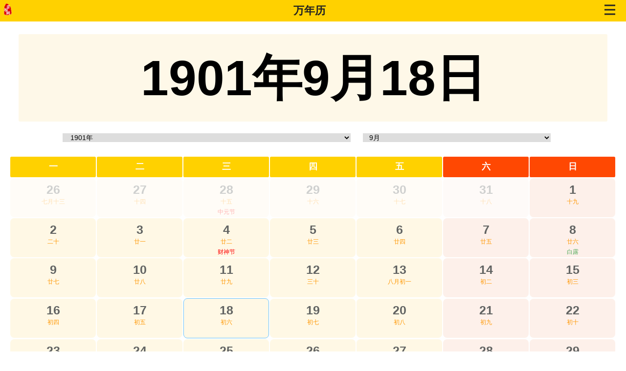

--- FILE ---
content_type: text/html; charset=utf-8
request_url: https://m.rili.com.cn/wannianli/1901/0918.html
body_size: 7922
content:
<!DOCTYPE HTML>
<html>
<head>
	<meta http-equiv="Content-Type" content="text/html; charset=utf-8" /><meta name="viewport" content="width=device-width, initial-scale=1.0, user-scalable=no, minimum-scale=1.0, maximum-scale=1.0">
	<link rel="canonical" href="https://www.rili.com.cn/wannianli/1901/0918.html">
	<meta name="RawUrl" content="/wannianli/1901/0918.html" />
	<meta name="RawType" content="0" />
	<meta name="LastUpdate" content="2026/1/19 20:33:41" />
	<title>万年历1901年9月18日日历查询_日历网</title>
	<meta http-equiv="Pragma" content="no-cache" /> 
	<meta name="keywords" content="1901年9月18日,农历辛丑年八月初六,万年历1901年9月18日日历查询" />
	<meta name="description" content="1901年9月18日,农历辛丑年八月初六,万年历1901年9月18日日历查询" />
	<link charset="utf-8" rel="stylesheet" type="text/css" href="/images/m/css/b2021.css?r=10221" />
	<script type="text/javascript"> var MenuArr=[0]; </script>
	<script charset="utf-8" type="text/javascript" src="/images/m/js/b2020.js?r=10221"></script>
</head>
<body>

<div id="top"><table cellspacing="0" cellpadding="0"><tr>
	<td id="toplogo"><a href="/"><img src="//img.rili.com.cn/images/m/img/logo.png"  alt="日历网" /></a></td>
	<td id="toplm"><a href="/wannianli/" target="_self">万年历</a></td>
	<td id="topsitemap"><a href="/sitemap.html" alt="快速导航">
		<svg xmlns="http://www.w3.org/2000/svg" version="1.1" height="22" width="22">
			<line x1="0" y1="2" x2="22" y2="2"></line>
			<line x1="0" y1="11" x2="22" y2="11"></line>
			<line x1="0" y1="20" x2="22" y2="20"></line>
		</svg>
	</a></td>
</tr></table></div>



<style type="text/css">
.clear1{clear:both;height:1px;}
.clear2{clear:both;height:12px;}
.c{padding:1vw 1.5vw;clear:both;}
a{color:#666;}
h1{text-align:center;background:#fef8e8;line-height:14vw;height:14vw;font-size:8vw;border-radius:3px;padding:0;margin:1vw 1.5vw;}

#wnl_body_wai{}
.WNL_WAI a{color:#616362;}
.WNL_WAI .jie a{color:#89c9f7;}
.WNL_WAI{width:100%;overflow:hidden;}.WNL_WAI .di{display:none;}
.WNL_WAI table{position: relative;z-index:10;width:100%;border-collapse:collapse;}
.WNL_WAI th{height:42px;font-size:18px;line-height:31px;border:2px solid #fff;background:#FFD100;color:#fff;text-align:center;border-radius:6px;}
.WNL_WAI td{height:60px;width: 14.2%;overflow:hidden;border:2px solid #fff;}
.WNL_WAI td .riwai{text-align:center;cursor:pointer;margin:0px auto;background:#fff8e5;border-radius:8px;}
.WNL_WAI td .riwai div{overflow:hidden;cursor:pointer;}
.WNL_WAI td .riwai div.ri{padding-top:8px;height:30px;line-height:30px;font-size:25px;font-weight:700;color:#616362;}
.WNL_WAI .jie,.WNL_WAI .r2{height:21px;line-height:21px;font-size:12px;}
.WNL_WAI .r2{color:#ff9702;}

.WNL_WAI td.noby{-khtml-opacity:0.3;-moz-opacity:0.3;filter:alpha(opacity=30);filter:"alpha(opacity=30)";opacity:0.3; filter: progid:DXImageTransform.Microsoft.Alpha(opacity=30);/*兼容ie8及以下*/}
.WNL_WAI td.noby .riwai div.ri{color:#333;}

.WNL_WAI th.lr{background:#ff4802;}
.WNL_WAI td.lr .riwai{background:#fdf0ea;}
.WNL_WAI td.rithis .riwai{border:1px solid #6ac3ff;}
.WNL_WAI td.rithislr .riwai {border:1px solid #f00;}

.WNL_WAI .jie a.jq,.WNL_WAI .jie a.jq{color:#59ad60;}.WNL_WAI .jie a.xz{color:#5f98cd;}.WNL_WAI .jie a.ct{color:red;}

    
.WNL_WAI .jia91 .riwai .ri,
.WNL_WAI .jia92 .riwai .ri,
.WNL_WAI .jia93 .riwai .ri,
.WNL_WAI .jia94 .riwai .ri,
.WNL_WAI .jia99 .riwai .ri{
	background:transparent url(/images/m/rili/xiuxi_m.png) no-repeat top right;background-size:22px 22px;}

.WNL_WAI td.lr.jia90 .riwai .ri{background:transparent url(/images/m/rili/shangban_m.png) no-repeat top right;background-size:22px 22px;}


#YR_select{text-align:center;}
#c1_left{float:left;width:37.5vw;background:#fbf8e5;border:2px solid #f5f2ba;border-radius:6px;height:208px;text-align:center;}
#c1_righth{float:right;width:56vw;background:#fbf8e5;border:2px solid #f5f2ba;border-radius:6px;height:208px;}
#YR_1 .nyr{padding-top:19px;height:30px;}#YR_1 .ri{font-size:60px;height:88px;font-weight:bolder;}
#YR_1 .dddd{height:29px;}#YR_1 .n_yueri{height:39px;padding-top:7px;}

.wnl_c2_lbtn{float:left;width:42px;height:24px;line-height:24px;text-align:center;color:#fff;background:#38f;margin:0 8px 24px 0;}
#wnl_jieri_wai,#wnl_jieqi_wai{padding-left:16px;clear:both;height:56px;line-height:24px;}
#wnl_jieri_wai{height:95px;}
#wnl_jieri_wai .wnl_c2_lbtn{margin-bottom:48px;}
#wnl_jieri div{display: -webkit-box !important;text-overflow: ellipsis;overflow: hidden;-webkit-line-clamp: 1;-webkit-box-orient: vertical;}
a.jq,a.jq{color:#59ad60;}a.xz{color:#5f98cd;}a.ct{color:red;}

#wnl_body_btns{overflow:hidden;position: relative;z-index:10;}
#wnl_body_btns div{float:left;width:50%;}#wnl_body_btns div.w3,#wnl_body_btns div.w4{padding-top:11px;}
#wnl_body_btns a{background:url(/images/m/img/wnl.png) no-repeat;display:block;padding-left:30px;height:28px;line-height:28px;font-size:16px;text-decoration:none;overflow:hidden;}
#wnl_body_btns a.a1{background-position:3px 2px;color:#f2a01a;}
#wnl_body_btns a.a2{background-position:3px -41px;color:#5a76d8;}
#wnl_body_btns a.a3{background-position:3px -84px;color:#2484d8;}
#wnl_body_btns a.a4{background-position:3px -126px;color:#fb6b4a;}

.yue{float:left;width:32vw;text-align:center;}
.yue img{width:90%;margin-top:10px;}.yue .txt{text-align:center;color:#666;}
.yuethis a{color:red;}

#YR_3 h2{text-align:center;line-height:14vw;height:14vw;font-size:8vw;border-radius:3px;padding:0;margin:1vw 1.5vw;color:#cc2d1a;border-bottom:1px solid #cc2d1a;}
#YR_2_title{text-align:center;line-height:14vw;height:14vw;font-size:8vw;border-radius:3px;padding:0;margin:1vw 1.5vw;color:#00b4ff;border-bottom:1px solid #00b4ff;}

#YR_3 table{width:100%;border-collapse:collapse;}
#YR_3 td{height:30px;text-align:left;font-size:16px;}
#YR_3 td.nianthis a{color:red;font-weight:bolder;}
#YR_3 td.nian10,#YR_3 tr.nian5 td{border-bottom:1px solid #ddd;}
#YR_3 tr.nian10 td.nian{padding-top:10px;}
#YR_3 tr.nian5 td.nian{padding-bottom:10px;}
#YR_3 tr.nian10 div{width:50px;height:51px;line-height:17px;border:1px solid #ddd;padding:5px 3px;text-align:center;margin:0px auto;font-size:16px;font-weight:bolder;}
.nian1900 div,.nian1960 div,.nian2020 div,.nian2080 div{background:#fff9a5;color:#b16b30;}
.nian1910 div,.nian1970 div,.nian2030 div,.nian2090 div{background:#dee99a;color:#7ead4d;}
.nian1920 div,.nian1980 div,.nian2040 div,.nian2100 div{background:#f8c6d1;color:#d59203;}
.nian1930 div,.nian1990 div,.nian2050 div,.nian2110 div{background:#79c4ff;color:#fff;}
.nian1940 div,.nian2000 div,.nian2060 div,.nian2120 div{background:#c77bc7;color:#fff;}
.nian1950 div,.nian2010 div,.nian2070 div,.nian2130 div{background:#93d0c0;color:#fff;}


#c1 #h1sel{text-align:center;height:32px;overflow:hidden;}
#c1 #h1sel2{display: -webkit-flex;display: flex;justify-content: center;}
.wnl_nianyue{margin-top:3px;display:inline-block;text-align:center;width:46vw;height:34px;background:#fff;color:#4a4a4a;font-size:20px;cursor:pointer;} 
.wnl_nianyue_yue{width:33vw;}
.wnl_nianyue,.wnl_lr_left{margin-right:6px;}.wnl_nianyue_left{margin-left:12px;}
.wnl_nianyue .nei{height:20px;line-height:20px;padding-top:5px;}
.wnl_nianyue select{width: 46vw;padding: 0 2%;margin: 0;font-size:14px;outline:none;border:none;}
.wnl_nianyue_yue select{width:30vw;}
</style>


<div class="c"><div id="c1">
	<h1>1901年9月18日</h1>
	<div id="h1sel"><div id="h1sel2">
		<div class="wnl_nianyue wnl_nianyue_nian"><div class="nei">
			<select id="wnl_nian_sel" onchange="location.href=this.value;"><option value="/wannianli/1900/09/">1900年</option><option value="/wannianli/1901/09/" selected='selected'>1901年</option><option value="/wannianli/1902/09/">1902年</option><option value="/wannianli/1903/09/">1903年</option><option value="/wannianli/1904/09/">1904年</option><option value="/wannianli/1905/09/">1905年</option><option value="/wannianli/1906/09/">1906年</option><option value="/wannianli/1907/09/">1907年</option><option value="/wannianli/1908/09/">1908年</option><option value="/wannianli/1909/09/">1909年</option><option value="/wannianli/1910/09/">1910年</option><option value="/wannianli/1911/09/">1911年</option><option value="/wannianli/1912/09/">1912年</option><option value="/wannianli/1913/09/">1913年</option><option value="/wannianli/1914/09/">1914年</option><option value="/wannianli/1915/09/">1915年</option><option value="/wannianli/1916/09/">1916年</option><option value="/wannianli/1917/09/">1917年</option><option value="/wannianli/1918/09/">1918年</option><option value="/wannianli/1919/09/">1919年</option><option value="/wannianli/1920/09/">1920年</option><option value="/wannianli/1921/09/">1921年</option><option value="/wannianli/1922/09/">1922年</option><option value="/wannianli/1923/09/">1923年</option><option value="/wannianli/1924/09/">1924年</option><option value="/wannianli/1925/09/">1925年</option><option value="/wannianli/1926/09/">1926年</option><option value="/wannianli/1927/09/">1927年</option><option value="/wannianli/1928/09/">1928年</option><option value="/wannianli/1929/09/">1929年</option><option value="/wannianli/1930/09/">1930年</option><option value="/wannianli/1931/09/">1931年</option><option value="/wannianli/1932/09/">1932年</option><option value="/wannianli/1933/09/">1933年</option><option value="/wannianli/1934/09/">1934年</option><option value="/wannianli/1935/09/">1935年</option><option value="/wannianli/1936/09/">1936年</option><option value="/wannianli/1937/09/">1937年</option><option value="/wannianli/1938/09/">1938年</option><option value="/wannianli/1939/09/">1939年</option><option value="/wannianli/1940/09/">1940年</option><option value="/wannianli/1941/09/">1941年</option><option value="/wannianli/1942/09/">1942年</option><option value="/wannianli/1943/09/">1943年</option><option value="/wannianli/1944/09/">1944年</option><option value="/wannianli/1945/09/">1945年</option><option value="/wannianli/1946/09/">1946年</option><option value="/wannianli/1947/09/">1947年</option><option value="/wannianli/1948/09/">1948年</option><option value="/wannianli/1949/09/">1949年</option><option value="/wannianli/1950/09/">1950年</option><option value="/wannianli/1951/09/">1951年</option><option value="/wannianli/1952/09/">1952年</option><option value="/wannianli/1953/09/">1953年</option><option value="/wannianli/1954/09/">1954年</option><option value="/wannianli/1955/09/">1955年</option><option value="/wannianli/1956/09/">1956年</option><option value="/wannianli/1957/09/">1957年</option><option value="/wannianli/1958/09/">1958年</option><option value="/wannianli/1959/09/">1959年</option><option value="/wannianli/1960/09/">1960年</option><option value="/wannianli/1961/09/">1961年</option><option value="/wannianli/1962/09/">1962年</option><option value="/wannianli/1963/09/">1963年</option><option value="/wannianli/1964/09/">1964年</option><option value="/wannianli/1965/09/">1965年</option><option value="/wannianli/1966/09/">1966年</option><option value="/wannianli/1967/09/">1967年</option><option value="/wannianli/1968/09/">1968年</option><option value="/wannianli/1969/09/">1969年</option><option value="/wannianli/1970/09/">1970年</option><option value="/wannianli/1971/09/">1971年</option><option value="/wannianli/1972/09/">1972年</option><option value="/wannianli/1973/09/">1973年</option><option value="/wannianli/1974/09/">1974年</option><option value="/wannianli/1975/09/">1975年</option><option value="/wannianli/1976/09/">1976年</option><option value="/wannianli/1977/09/">1977年</option><option value="/wannianli/1978/09/">1978年</option><option value="/wannianli/1979/09/">1979年</option><option value="/wannianli/1980/09/">1980年</option><option value="/wannianli/1981/09/">1981年</option><option value="/wannianli/1982/09/">1982年</option><option value="/wannianli/1983/09/">1983年</option><option value="/wannianli/1984/09/">1984年</option><option value="/wannianli/1985/09/">1985年</option><option value="/wannianli/1986/09/">1986年</option><option value="/wannianli/1987/09/">1987年</option><option value="/wannianli/1988/09/">1988年</option><option value="/wannianli/1989/09/">1989年</option><option value="/wannianli/1990/09/">1990年</option><option value="/wannianli/1991/09/">1991年</option><option value="/wannianli/1992/09/">1992年</option><option value="/wannianli/1993/09/">1993年</option><option value="/wannianli/1994/09/">1994年</option><option value="/wannianli/1995/09/">1995年</option><option value="/wannianli/1996/09/">1996年</option><option value="/wannianli/1997/09/">1997年</option><option value="/wannianli/1998/09/">1998年</option><option value="/wannianli/1999/09/">1999年</option><option value="/wannianli/2000/09/">2000年</option><option value="/wannianli/2001/09/">2001年</option><option value="/wannianli/2002/09/">2002年</option><option value="/wannianli/2003/09/">2003年</option><option value="/wannianli/2004/09/">2004年</option><option value="/wannianli/2005/09/">2005年</option><option value="/wannianli/2006/09/">2006年</option><option value="/wannianli/2007/09/">2007年</option><option value="/wannianli/2008/09/">2008年</option><option value="/wannianli/2009/09/">2009年</option><option value="/wannianli/2010/09/">2010年</option><option value="/wannianli/2011/09/">2011年</option><option value="/wannianli/2012/09/">2012年</option><option value="/wannianli/2013/09/">2013年</option><option value="/wannianli/2014/09/">2014年</option><option value="/wannianli/2015/09/">2015年</option><option value="/wannianli/2016/09/">2016年</option><option value="/wannianli/2017/09/">2017年</option><option value="/wannianli/2018/09/">2018年</option><option value="/wannianli/2019/09/">2019年</option><option value="/wannianli/2020/09/">2020年</option><option value="/wannianli/2021/09/">2021年</option><option value="/wannianli/2022/09/">2022年</option><option value="/wannianli/2023/09/">2023年</option><option value="/wannianli/2024/09/">2024年</option><option value="/wannianli/2025/09/">2025年</option><option value="/wannianli/2026/09/">2026年</option><option value="/wannianli/2027/09/">2027年</option><option value="/wannianli/2028/09/">2028年</option><option value="/wannianli/2029/09/">2029年</option><option value="/wannianli/2030/09/">2030年</option><option value="/wannianli/2031/09/">2031年</option><option value="/wannianli/2032/09/">2032年</option><option value="/wannianli/2033/09/">2033年</option><option value="/wannianli/2034/09/">2034年</option><option value="/wannianli/2035/09/">2035年</option><option value="/wannianli/2036/09/">2036年</option><option value="/wannianli/2037/09/">2037年</option><option value="/wannianli/2038/09/">2038年</option><option value="/wannianli/2039/09/">2039年</option><option value="/wannianli/2040/09/">2040年</option><option value="/wannianli/2041/09/">2041年</option><option value="/wannianli/2042/09/">2042年</option><option value="/wannianli/2043/09/">2043年</option><option value="/wannianli/2044/09/">2044年</option><option value="/wannianli/2045/09/">2045年</option><option value="/wannianli/2046/09/">2046年</option><option value="/wannianli/2047/09/">2047年</option><option value="/wannianli/2048/09/">2048年</option><option value="/wannianli/2049/09/">2049年</option><option value="/wannianli/2050/09/">2050年</option><option value="/wannianli/2051/09/">2051年</option><option value="/wannianli/2052/09/">2052年</option><option value="/wannianli/2053/09/">2053年</option><option value="/wannianli/2054/09/">2054年</option><option value="/wannianli/2055/09/">2055年</option><option value="/wannianli/2056/09/">2056年</option><option value="/wannianli/2057/09/">2057年</option><option value="/wannianli/2058/09/">2058年</option><option value="/wannianli/2059/09/">2059年</option><option value="/wannianli/2060/09/">2060年</option><option value="/wannianli/2061/09/">2061年</option><option value="/wannianli/2062/09/">2062年</option><option value="/wannianli/2063/09/">2063年</option><option value="/wannianli/2064/09/">2064年</option><option value="/wannianli/2065/09/">2065年</option><option value="/wannianli/2066/09/">2066年</option><option value="/wannianli/2067/09/">2067年</option><option value="/wannianli/2068/09/">2068年</option><option value="/wannianli/2069/09/">2069年</option><option value="/wannianli/2070/09/">2070年</option><option value="/wannianli/2071/09/">2071年</option><option value="/wannianli/2072/09/">2072年</option><option value="/wannianli/2073/09/">2073年</option><option value="/wannianli/2074/09/">2074年</option><option value="/wannianli/2075/09/">2075年</option><option value="/wannianli/2076/09/">2076年</option><option value="/wannianli/2077/09/">2077年</option><option value="/wannianli/2078/09/">2078年</option><option value="/wannianli/2079/09/">2079年</option><option value="/wannianli/2080/09/">2080年</option><option value="/wannianli/2081/09/">2081年</option><option value="/wannianli/2082/09/">2082年</option><option value="/wannianli/2083/09/">2083年</option><option value="/wannianli/2084/09/">2084年</option><option value="/wannianli/2085/09/">2085年</option><option value="/wannianli/2086/09/">2086年</option><option value="/wannianli/2087/09/">2087年</option><option value="/wannianli/2088/09/">2088年</option><option value="/wannianli/2089/09/">2089年</option><option value="/wannianli/2090/09/">2090年</option><option value="/wannianli/2091/09/">2091年</option><option value="/wannianli/2092/09/">2092年</option><option value="/wannianli/2093/09/">2093年</option><option value="/wannianli/2094/09/">2094年</option><option value="/wannianli/2095/09/">2095年</option><option value="/wannianli/2096/09/">2096年</option><option value="/wannianli/2097/09/">2097年</option><option value="/wannianli/2098/09/">2098年</option><option value="/wannianli/2099/09/">2099年</option></select>
		</div></div>
		<div class="wnl_nianyue wnl_nianyue_yue"><div class="nei">
			<select id="wnl_yue_sel" onchange="location.href=this.value;"><option value="/wannianli/1901/01/">1月</option><option value="/wannianli/1901/02/">2月</option><option value="/wannianli/1901/03/">3月</option><option value="/wannianli/1901/04/">4月</option><option value="/wannianli/1901/05/">5月</option><option value="/wannianli/1901/06/">6月</option><option value="/wannianli/1901/07/">7月</option><option value="/wannianli/1901/08/">8月</option><option value="/wannianli/1901/09/" selected='selected'>9月</option><option value="/wannianli/1901/10/">10月</option><option value="/wannianli/1901/11/">11月</option><option value="/wannianli/1901/12/">12月</option></select>
		</div></div>
	</div></div>
</div></div>

<div class="c"><div id="wnl_body_wai">
	<div id="wnl_body"><div class="WNL_WAI">
		<div class="di">9</div>
		<table cellspacing="0" cellpadding="0">
		<thead><th>一</th><th>二</th><th>三</th><th>四</th><th>五</th><th class="lr">六</th><th class="lr">日</th></thead>
		<tr><td class='noby'><div class='riwai'><div class='ri'><a href="/wannianli/1901/0826.html">26</a></div><div class='r2'>七月十三</div><div class='jie' id='jieArr_Id_0826'></div></div></td></div><td class='noby'><div class='riwai'><div class='ri'><a href="/wannianli/1901/0827.html">27</a></div><div class='r2'>十四</div><div class='jie' id='jieArr_Id_0827'></div></div></td></div><td class='noby'><div class='riwai'><div class='ri'><a href="/wannianli/1901/0828.html">28</a></div><div class='r2'>十五</div><div class='jie' id='jieArr_Id_0828'><a href="/chuantongjieri/zhongyuanjie/" class="ct Yx0">中元节</a></div></div></td></div><td class='noby'><div class='riwai'><div class='ri'><a href="/wannianli/1901/0829.html">29</a></div><div class='r2'>十六</div><div class='jie' id='jieArr_Id_0829'></div></div></td></div><td class='noby'><div class='riwai'><div class='ri'><a href="/wannianli/1901/0830.html">30</a></div><div class='r2'>十七</div><div class='jie' id='jieArr_Id_0830'></div></div></td></div><td class='noby lr'><div class='riwai'><div class='ri'><a href="/wannianli/1901/0831.html">31</a></div><div class='r2'>十八</div><div class='jie' id='jieArr_Id_0831'></div></div></td></div><td class='lr'><div class='riwai'><div class='ri'><a href="/wannianli/1901/0901.html">1</a></div><div class='r2'>十九</div><div class='jie' id='jieArr_Id_0901'></div></div></td></div></tr><tr><td class=''><div class='riwai'><div class='ri'><a href="/wannianli/1901/0902.html">2</a></div><div class='r2'>二十</div><div class='jie' id='jieArr_Id_0902'></div></div></td></div><td class=''><div class='riwai'><div class='ri'><a href="/wannianli/1901/0903.html">3</a></div><div class='r2'>廿一</div><div class='jie' id='jieArr_Id_0903'></div></div></td></div><td class=''><div class='riwai'><div class='ri'><a href="/wannianli/1901/0904.html">4</a></div><div class='r2'>廿二</div><div class='jie' id='jieArr_Id_0904'><a href="/caishenjie/" class="ct Yx0">财神节</a></div></div></td></div><td class=''><div class='riwai'><div class='ri'><a href="/wannianli/1901/0905.html">5</a></div><div class='r2'>廿三</div><div class='jie' id='jieArr_Id_0905'></div></div></td></div><td class=''><div class='riwai'><div class='ri'><a href="/wannianli/1901/0906.html">6</a></div><div class='r2'>廿四</div><div class='jie' id='jieArr_Id_0906'></div></div></td></div><td class='lr'><div class='riwai'><div class='ri'><a href="/wannianli/1901/0907.html">7</a></div><div class='r2'>廿五</div><div class='jie' id='jieArr_Id_0907'></div></div></td></div><td class='lr'><div class='riwai'><div class='ri'><a href="/wannianli/1901/0908.html">8</a></div><div class='r2'>廿六</div><div class='jie' id='jieArr_Id_0908'><a href="/24jieqi/bailu/" class="jq Yx8">白露</a></div></div></td></div></tr><tr><td class=''><div class='riwai'><div class='ri'><a href="/wannianli/1901/0909.html">9</a></div><div class='r2'>廿七</div><div class='jie' id='jieArr_Id_0909'></div></div></td></div><td class=''><div class='riwai'><div class='ri'><a href="/wannianli/1901/0910.html">10</a></div><div class='r2'>廿八</div><div class='jie' id='jieArr_Id_0910'></div></div></td></div><td class=''><div class='riwai'><div class='ri'><a href="/wannianli/1901/0911.html">11</a></div><div class='r2'>廿九</div><div class='jie' id='jieArr_Id_0911'></div></div></td></div><td class=''><div class='riwai'><div class='ri'><a href="/wannianli/1901/0912.html">12</a></div><div class='r2'>三十</div><div class='jie' id='jieArr_Id_0912'></div></div></td></div><td class=''><div class='riwai'><div class='ri'><a href="/wannianli/1901/0913.html">13</a></div><div class='r2'>八月初一</div><div class='jie' id='jieArr_Id_0913'></div></div></td></div><td class='lr'><div class='riwai'><div class='ri'><a href="/wannianli/1901/0914.html">14</a></div><div class='r2'>初二</div><div class='jie' id='jieArr_Id_0914'></div></div></td></div><td class='lr'><div class='riwai'><div class='ri'><a href="/wannianli/1901/0915.html">15</a></div><div class='r2'>初三</div><div class='jie' id='jieArr_Id_0915'></div></div></td></div></tr><tr><td class=''><div class='riwai'><div class='ri'><a href="/wannianli/1901/0916.html">16</a></div><div class='r2'>初四</div><div class='jie' id='jieArr_Id_0916'></div></div></td></div><td class=''><div class='riwai'><div class='ri'><a href="/wannianli/1901/0917.html">17</a></div><div class='r2'>初五</div><div class='jie' id='jieArr_Id_0917'></div></div></td></div><td class='rithis'><div class='riwai'><div class='ri'><a href="/wannianli/1901/0918.html">18</a></div><div class='r2'>初六</div><div class='jie' id='jieArr_Id_0918'></div></div></td></div><td class=''><div class='riwai'><div class='ri'><a href="/wannianli/1901/0919.html">19</a></div><div class='r2'>初七</div><div class='jie' id='jieArr_Id_0919'></div></div></td></div><td class=''><div class='riwai'><div class='ri'><a href="/wannianli/1901/0920.html">20</a></div><div class='r2'>初八</div><div class='jie' id='jieArr_Id_0920'></div></div></td></div><td class='lr'><div class='riwai'><div class='ri'><a href="/wannianli/1901/0921.html">21</a></div><div class='r2'>初九</div><div class='jie' id='jieArr_Id_0921'></div></div></td></div><td class='lr'><div class='riwai'><div class='ri'><a href="/wannianli/1901/0922.html">22</a></div><div class='r2'>初十</div><div class='jie' id='jieArr_Id_0922'></div></div></td></div></tr><tr><td class=''><div class='riwai'><div class='ri'><a href="/wannianli/1901/0923.html">23</a></div><div class='r2'>十一</div><div class='jie' id='jieArr_Id_0923'></div></div></td></div><td class=''><div class='riwai'><div class='ri'><a href="/wannianli/1901/0924.html">24</a></div><div class='r2'>十二</div><div class='jie' id='jieArr_Id_0924'><a href="/24jieqi/qiufen/" class="jq Yx8">秋分</a></div></div></td></div><td class=''><div class='riwai'><div class='ri'><a href="/wannianli/1901/0925.html">25</a></div><div class='r2'>十三</div><div class='jie' id='jieArr_Id_0925'></div></div></td></div><td class=''><div class='riwai'><div class='ri'><a href="/wannianli/1901/0926.html">26</a></div><div class='r2'>十四</div><div class='jie' id='jieArr_Id_0926'></div></div></td></div><td class=''><div class='riwai'><div class='ri'><a href="/wannianli/1901/0927.html">27</a></div><div class='r2'>十五</div><div class='jie' id='jieArr_Id_0927'><a href="/zhongqiu/" class="ct Yx9">中秋节</a></div></div></td></div><td class='lr'><div class='riwai'><div class='ri'><a href="/wannianli/1901/0928.html">28</a></div><div class='r2'>十六</div><div class='jie' id='jieArr_Id_0928'></div></div></td></div><td class='lr'><div class='riwai'><div class='ri'><a href="/wannianli/1901/0929.html">29</a></div><div class='r2'>十七</div><div class='jie' id='jieArr_Id_0929'></div></div></td></div></tr><tr><td class=''><div class='riwai'><div class='ri'><a href="/wannianli/1901/0930.html">30</a></div><div class='r2'>十八</div><div class='jie' id='jieArr_Id_0930'></div></div></td></div><td class='noby'><div class='riwai'><div class='ri'><a href="/wannianli/1901/1001.html">1</a></div><div class='r2'>十九</div><div class='jie' id='jieArr_Id_1001'></div></div></td></div><td class='noby'><div class='riwai'><div class='ri'><a href="/wannianli/1901/1002.html">2</a></div><div class='r2'>二十</div><div class='jie' id='jieArr_Id_1002'></div></div></td></div><td class='noby'><div class='riwai'><div class='ri'><a href="/wannianli/1901/1003.html">3</a></div><div class='r2'>廿一</div><div class='jie' id='jieArr_Id_1003'></div></div></td></div><td class='noby'><div class='riwai'><div class='ri'><a href="/wannianli/1901/1004.html">4</a></div><div class='r2'>廿二</div><div class='jie' id='jieArr_Id_1004'></div></div></td></div><td class='noby lr'><div class='riwai'><div class='ri'><a href="/wannianli/1901/1005.html">5</a></div><div class='r2'>廿三</div><div class='jie' id='jieArr_Id_1005'></div></div></td></div><td class='noby lr'><div class='riwai'><div class='ri'><a href="/wannianli/1901/1006.html">6</a></div><div class='r2'>廿四</div><div class='jie' id='jieArr_Id_1006'></div></div></td></div></tr>
		</table>
	</div></div>
</div></div>
<script>
var yueri_table_jieArrObject={};
var jsonrun_JieJiaJia=0;
//定时更换节日
setInterval(function(){
	var i=0;jsonrun_JieJiaJia++;	for (var key in yueri_table_jieArrObject) {
		var o=yueri_table_jieArrObject[key];	if(o.length>1){ $("#"+key).html(o[jsonrun_JieJiaJia % o.length]);	}
	};
},3000);
</script>

<div class="c"><div id="YR_1">
	<div id="c1_left">
		<div class="nyr">1901年9月18日</div>
		<div class="ri">18</div>
		<div class="dddd">星期三</div>
		<div class="n_yueri">农历八月初六</div>
	</div>
	<div id="c1_righth">
		<div class="clear1" style="height:19px;"></div>
		<div id="wnl_jieqi_wai">
			<div class="wnl_c2_lbtn">节气</div>
			<div id="wnl_jieqi"><a href="/24jieqi/bailu/" class="jq Yx8">白露</a>第11天</div>
			<div id="wnl_jieqi_next">距<a href="/24jieqi/qiufen/" class="jq Yx8">秋分</a>还有6天</div>
		</div>
		<div id="wnl_jieri_wai">
			<div class="wnl_c2_lbtn">节日</div>
			<div id="wnl_jieri">
				
				
				
			</div>
		</div>
		<div id="wnl_body_btns">
			<div class="w1"><a href="/haorizi/banjia/1901/09/" class="a3" id="bjjr_id">搬家吉日</a></div>
			<div class="w2"><a href="/haorizi/jiehun/1901/09/" class="a4" id="jhjr_id">结婚吉日</a></div>
		</div>
	</div>
	<div class="clear1"></div>
</div></div>


<div class="c">
	<h2 id="YR_2_title"><a name="yuetitle"></a>1901年十二个月日历</h2>
</div>
<div class="c"><div id="YR_2">
	
<a name="yue1"></a><div class="yue yue1">
	<div class="img"><a href="/wannianli/1901/01/"><img src="//img.rili.com.cn/xcx_img3/img_rilibiao/1901/01-01/1.png" alt="1901年1月日历" /></a></div>
	<div class="txt"><a href="/wannianli/1901/01/">1月日历</a></div>
</div>
<a name="yue2"></a><div class="yue yue2">
	<div class="img"><a href="/wannianli/1901/02/"><img src="//img.rili.com.cn/xcx_img3/img_rilibiao/1901/02-01/1.png" alt="1901年2月日历" /></a></div>
	<div class="txt"><a href="/wannianli/1901/02/">2月日历</a></div>
</div>
<a name="yue3"></a><div class="yue yue3">
	<div class="img"><a href="/wannianli/1901/03/"><img src="//img.rili.com.cn/xcx_img3/img_rilibiao/1901/03-01/1.png" alt="1901年3月日历" /></a></div>
	<div class="txt"><a href="/wannianli/1901/03/">3月日历</a></div>
</div>
<a name="yue4"></a><div class="yue yue4">
	<div class="img"><a href="/wannianli/1901/04/"><img src="//img.rili.com.cn/xcx_img3/img_rilibiao/1901/04-01/1.png" alt="1901年4月日历" /></a></div>
	<div class="txt"><a href="/wannianli/1901/04/">4月日历</a></div>
</div>
<a name="yue5"></a><div class="yue yue5">
	<div class="img"><a href="/wannianli/1901/05/"><img src="//img.rili.com.cn/xcx_img3/img_rilibiao/1901/05-01/1.png" alt="1901年5月日历" /></a></div>
	<div class="txt"><a href="/wannianli/1901/05/">5月日历</a></div>
</div>
<a name="yue6"></a><div class="yue yue6">
	<div class="img"><a href="/wannianli/1901/06/"><img src="//img.rili.com.cn/xcx_img3/img_rilibiao/1901/06-01/1.png" alt="1901年6月日历" /></a></div>
	<div class="txt"><a href="/wannianli/1901/06/">6月日历</a></div>
</div>
<a name="yue7"></a><div class="yue yue7">
	<div class="img"><a href="/wannianli/1901/07/"><img src="//img.rili.com.cn/xcx_img3/img_rilibiao/1901/07-01/1.png" alt="1901年7月日历" /></a></div>
	<div class="txt"><a href="/wannianli/1901/07/">7月日历</a></div>
</div>
<a name="yue8"></a><div class="yue yue8">
	<div class="img"><a href="/wannianli/1901/08/"><img src="//img.rili.com.cn/xcx_img3/img_rilibiao/1901/08-01/1.png" alt="1901年8月日历" /></a></div>
	<div class="txt"><a href="/wannianli/1901/08/">8月日历</a></div>
</div>
<a name="yue9"></a><div class="yue yue9 yuethis">
	<div class="img"><a href="/wannianli/1901/09/"><img src="//img.rili.com.cn/xcx_img3/img_rilibiao/1901/09-01/1.png" alt="1901年9月日历" /></a></div>
	<div class="txt"><a href="/wannianli/1901/09/">9月日历</a></div>
</div>
<a name="yue10"></a><div class="yue yue10">
	<div class="img"><a href="/wannianli/1901/10/"><img src="//img.rili.com.cn/xcx_img3/img_rilibiao/1901/10-01/1.png" alt="1901年10月日历" /></a></div>
	<div class="txt"><a href="/wannianli/1901/10/">10月日历</a></div>
</div>
<a name="yue11"></a><div class="yue yue11">
	<div class="img"><a href="/wannianli/1901/11/"><img src="//img.rili.com.cn/xcx_img3/img_rilibiao/1901/11-01/1.png" alt="1901年11月日历" /></a></div>
	<div class="txt"><a href="/wannianli/1901/11/">11月日历</a></div>
</div>
<a name="yue12"></a><div class="yue yue12">
	<div class="img"><a href="/wannianli/1901/12/"><img src="//img.rili.com.cn/xcx_img3/img_rilibiao/1901/12-01/1.png" alt="1901年12月日历" /></a></div>
	<div class="txt"><a href="/wannianli/1901/12/">12月日历</a></div>
</div>
	<div class="clear1"></div>
</div></div>


<div class="c"><div id="YR_3">
	<h2>万年历1900～2099</h2>
	<table cellspacing="0" cellpadding="0"><tr class="nian10 nian1900"><td class="nian10" rowspan="2"><div><a name="nian1900"></a>1900～1909</div></td><td class='nian'><a href="/wannianli/1900/"><span>1900</span></a></td><td class='nian nianthis'><a href="/wannianli/1901/"><span>1901</span></a></td><td class='nian'><a href="/wannianli/1902/"><span>1902</span></a></td><td class='nian'><a href="/wannianli/1903/"><span>1903</span></a></td><td class='nian'><a href="/wannianli/1904/"><span>1904</span></a></td></tr><tr class='nian5'><td class='nian'><a href="/wannianli/1905/"><span>1905</span></a></td><td class='nian'><a href="/wannianli/1906/"><span>1906</span></a></td><td class='nian'><a href="/wannianli/1907/"><span>1907</span></a></td><td class='nian'><a href="/wannianli/1908/"><span>1908</span></a></td><td class='nian'><a href="/wannianli/1909/"><span>1909</span></a></td></tr>
<tr class="nian10 nian1910"><td class="nian10" rowspan="2"><div><a name="nian1910"></a>1910～1919</div></td><td class='nian'><a href="/wannianli/1910/"><span>1910</span></a></td><td class='nian'><a href="/wannianli/1911/"><span>1911</span></a></td><td class='nian'><a href="/wannianli/1912/"><span>1912</span></a></td><td class='nian'><a href="/wannianli/1913/"><span>1913</span></a></td><td class='nian'><a href="/wannianli/1914/"><span>1914</span></a></td></tr><tr class='nian5'><td class='nian'><a href="/wannianli/1915/"><span>1915</span></a></td><td class='nian'><a href="/wannianli/1916/"><span>1916</span></a></td><td class='nian'><a href="/wannianli/1917/"><span>1917</span></a></td><td class='nian'><a href="/wannianli/1918/"><span>1918</span></a></td><td class='nian'><a href="/wannianli/1919/"><span>1919</span></a></td></tr>
<tr class="nian10 nian1920"><td class="nian10" rowspan="2"><div><a name="nian1920"></a>1920～1929</div></td><td class='nian'><a href="/wannianli/1920/"><span>1920</span></a></td><td class='nian'><a href="/wannianli/1921/"><span>1921</span></a></td><td class='nian'><a href="/wannianli/1922/"><span>1922</span></a></td><td class='nian'><a href="/wannianli/1923/"><span>1923</span></a></td><td class='nian'><a href="/wannianli/1924/"><span>1924</span></a></td></tr><tr class='nian5'><td class='nian'><a href="/wannianli/1925/"><span>1925</span></a></td><td class='nian'><a href="/wannianli/1926/"><span>1926</span></a></td><td class='nian'><a href="/wannianli/1927/"><span>1927</span></a></td><td class='nian'><a href="/wannianli/1928/"><span>1928</span></a></td><td class='nian'><a href="/wannianli/1929/"><span>1929</span></a></td></tr>
<tr class="nian10 nian1930"><td class="nian10" rowspan="2"><div><a name="nian1930"></a>1930～1939</div></td><td class='nian'><a href="/wannianli/1930/"><span>1930</span></a></td><td class='nian'><a href="/wannianli/1931/"><span>1931</span></a></td><td class='nian'><a href="/wannianli/1932/"><span>1932</span></a></td><td class='nian'><a href="/wannianli/1933/"><span>1933</span></a></td><td class='nian'><a href="/wannianli/1934/"><span>1934</span></a></td></tr><tr class='nian5'><td class='nian'><a href="/wannianli/1935/"><span>1935</span></a></td><td class='nian'><a href="/wannianli/1936/"><span>1936</span></a></td><td class='nian'><a href="/wannianli/1937/"><span>1937</span></a></td><td class='nian'><a href="/wannianli/1938/"><span>1938</span></a></td><td class='nian'><a href="/wannianli/1939/"><span>1939</span></a></td></tr>
<tr class="nian10 nian1940"><td class="nian10" rowspan="2"><div><a name="nian1940"></a>1940～1949</div></td><td class='nian'><a href="/wannianli/1940/"><span>1940</span></a></td><td class='nian'><a href="/wannianli/1941/"><span>1941</span></a></td><td class='nian'><a href="/wannianli/1942/"><span>1942</span></a></td><td class='nian'><a href="/wannianli/1943/"><span>1943</span></a></td><td class='nian'><a href="/wannianli/1944/"><span>1944</span></a></td></tr><tr class='nian5'><td class='nian'><a href="/wannianli/1945/"><span>1945</span></a></td><td class='nian'><a href="/wannianli/1946/"><span>1946</span></a></td><td class='nian'><a href="/wannianli/1947/"><span>1947</span></a></td><td class='nian'><a href="/wannianli/1948/"><span>1948</span></a></td><td class='nian'><a href="/wannianli/1949/"><span>1949</span></a></td></tr>
<tr class="nian10 nian1950"><td class="nian10" rowspan="2"><div><a name="nian1950"></a>1950～1959</div></td><td class='nian'><a href="/wannianli/1950/"><span>1950</span></a></td><td class='nian'><a href="/wannianli/1951/"><span>1951</span></a></td><td class='nian'><a href="/wannianli/1952/"><span>1952</span></a></td><td class='nian'><a href="/wannianli/1953/"><span>1953</span></a></td><td class='nian'><a href="/wannianli/1954/"><span>1954</span></a></td></tr><tr class='nian5'><td class='nian'><a href="/wannianli/1955/"><span>1955</span></a></td><td class='nian'><a href="/wannianli/1956/"><span>1956</span></a></td><td class='nian'><a href="/wannianli/1957/"><span>1957</span></a></td><td class='nian'><a href="/wannianli/1958/"><span>1958</span></a></td><td class='nian'><a href="/wannianli/1959/"><span>1959</span></a></td></tr>
<tr class="nian10 nian1960"><td class="nian10" rowspan="2"><div><a name="nian1960"></a>1960～1969</div></td><td class='nian'><a href="/wannianli/1960/"><span>1960</span></a></td><td class='nian'><a href="/wannianli/1961/"><span>1961</span></a></td><td class='nian'><a href="/wannianli/1962/"><span>1962</span></a></td><td class='nian'><a href="/wannianli/1963/"><span>1963</span></a></td><td class='nian'><a href="/wannianli/1964/"><span>1964</span></a></td></tr><tr class='nian5'><td class='nian'><a href="/wannianli/1965/"><span>1965</span></a></td><td class='nian'><a href="/wannianli/1966/"><span>1966</span></a></td><td class='nian'><a href="/wannianli/1967/"><span>1967</span></a></td><td class='nian'><a href="/wannianli/1968/"><span>1968</span></a></td><td class='nian'><a href="/wannianli/1969/"><span>1969</span></a></td></tr>
<tr class="nian10 nian1970"><td class="nian10" rowspan="2"><div><a name="nian1970"></a>1970～1979</div></td><td class='nian'><a href="/wannianli/1970/"><span>1970</span></a></td><td class='nian'><a href="/wannianli/1971/"><span>1971</span></a></td><td class='nian'><a href="/wannianli/1972/"><span>1972</span></a></td><td class='nian'><a href="/wannianli/1973/"><span>1973</span></a></td><td class='nian'><a href="/wannianli/1974/"><span>1974</span></a></td></tr><tr class='nian5'><td class='nian'><a href="/wannianli/1975/"><span>1975</span></a></td><td class='nian'><a href="/wannianli/1976/"><span>1976</span></a></td><td class='nian'><a href="/wannianli/1977/"><span>1977</span></a></td><td class='nian'><a href="/wannianli/1978/"><span>1978</span></a></td><td class='nian'><a href="/wannianli/1979/"><span>1979</span></a></td></tr>
<tr class="nian10 nian1980"><td class="nian10" rowspan="2"><div><a name="nian1980"></a>1980～1989</div></td><td class='nian'><a href="/wannianli/1980/"><span>1980</span></a></td><td class='nian'><a href="/wannianli/1981/"><span>1981</span></a></td><td class='nian'><a href="/wannianli/1982/"><span>1982</span></a></td><td class='nian'><a href="/wannianli/1983/"><span>1983</span></a></td><td class='nian'><a href="/wannianli/1984/"><span>1984</span></a></td></tr><tr class='nian5'><td class='nian'><a href="/wannianli/1985/"><span>1985</span></a></td><td class='nian'><a href="/wannianli/1986/"><span>1986</span></a></td><td class='nian'><a href="/wannianli/1987/"><span>1987</span></a></td><td class='nian'><a href="/wannianli/1988/"><span>1988</span></a></td><td class='nian'><a href="/wannianli/1989/"><span>1989</span></a></td></tr>
<tr class="nian10 nian1990"><td class="nian10" rowspan="2"><div><a name="nian1990"></a>1990～1999</div></td><td class='nian'><a href="/wannianli/1990/"><span>1990</span></a></td><td class='nian'><a href="/wannianli/1991/"><span>1991</span></a></td><td class='nian'><a href="/wannianli/1992/"><span>1992</span></a></td><td class='nian'><a href="/wannianli/1993/"><span>1993</span></a></td><td class='nian'><a href="/wannianli/1994/"><span>1994</span></a></td></tr><tr class='nian5'><td class='nian'><a href="/wannianli/1995/"><span>1995</span></a></td><td class='nian'><a href="/wannianli/1996/"><span>1996</span></a></td><td class='nian'><a href="/wannianli/1997/"><span>1997</span></a></td><td class='nian'><a href="/wannianli/1998/"><span>1998</span></a></td><td class='nian'><a href="/wannianli/1999/"><span>1999</span></a></td></tr>
<tr class="nian10 nian2000"><td class="nian10" rowspan="2"><div><a name="nian2000"></a>2000～2009</div></td><td class='nian'><a href="/wannianli/2000/"><span>2000</span></a></td><td class='nian'><a href="/wannianli/2001/"><span>2001</span></a></td><td class='nian'><a href="/wannianli/2002/"><span>2002</span></a></td><td class='nian'><a href="/wannianli/2003/"><span>2003</span></a></td><td class='nian'><a href="/wannianli/2004/"><span>2004</span></a></td></tr><tr class='nian5'><td class='nian'><a href="/wannianli/2005/"><span>2005</span></a></td><td class='nian'><a href="/wannianli/2006/"><span>2006</span></a></td><td class='nian'><a href="/wannianli/2007/"><span>2007</span></a></td><td class='nian'><a href="/wannianli/2008/"><span>2008</span></a></td><td class='nian'><a href="/wannianli/2009/"><span>2009</span></a></td></tr>
<tr class="nian10 nian2010"><td class="nian10" rowspan="2"><div><a name="nian2010"></a>2010～2019</div></td><td class='nian'><a href="/wannianli/2010/"><span>2010</span></a></td><td class='nian'><a href="/wannianli/2011/"><span>2011</span></a></td><td class='nian'><a href="/wannianli/2012/"><span>2012</span></a></td><td class='nian'><a href="/wannianli/2013/"><span>2013</span></a></td><td class='nian'><a href="/wannianli/2014/"><span>2014</span></a></td></tr><tr class='nian5'><td class='nian'><a href="/wannianli/2015/"><span>2015</span></a></td><td class='nian'><a href="/wannianli/2016/"><span>2016</span></a></td><td class='nian'><a href="/wannianli/2017/"><span>2017</span></a></td><td class='nian'><a href="/wannianli/2018/"><span>2018</span></a></td><td class='nian'><a href="/wannianli/2019/"><span>2019</span></a></td></tr>
<tr class="nian10 nian2020"><td class="nian10" rowspan="2"><div><a name="nian2020"></a>2020～2029</div></td><td class='nian'><a href="/wannianli/2020/"><span>2020</span></a></td><td class='nian'><a href="/wannianli/2021/"><span>2021</span></a></td><td class='nian'><a href="/wannianli/2022/"><span>2022</span></a></td><td class='nian'><a href="/wannianli/2023/"><span>2023</span></a></td><td class='nian'><a href="/wannianli/2024/"><span>2024</span></a></td></tr><tr class='nian5'><td class='nian'><a href="/wannianli/2025/"><span>2025</span></a></td><td class='nian'><a href="/wannianli/2026/"><span>2026</span></a></td><td class='nian'><a href="/wannianli/2027/"><span>2027</span></a></td><td class='nian'><a href="/wannianli/2028/"><span>2028</span></a></td><td class='nian'><a href="/wannianli/2029/"><span>2029</span></a></td></tr>
<tr class="nian10 nian2030"><td class="nian10" rowspan="2"><div><a name="nian2030"></a>2030～2039</div></td><td class='nian'><a href="/wannianli/2030/"><span>2030</span></a></td><td class='nian'><a href="/wannianli/2031/"><span>2031</span></a></td><td class='nian'><a href="/wannianli/2032/"><span>2032</span></a></td><td class='nian'><a href="/wannianli/2033/"><span>2033</span></a></td><td class='nian'><a href="/wannianli/2034/"><span>2034</span></a></td></tr><tr class='nian5'><td class='nian'><a href="/wannianli/2035/"><span>2035</span></a></td><td class='nian'><a href="/wannianli/2036/"><span>2036</span></a></td><td class='nian'><a href="/wannianli/2037/"><span>2037</span></a></td><td class='nian'><a href="/wannianli/2038/"><span>2038</span></a></td><td class='nian'><a href="/wannianli/2039/"><span>2039</span></a></td></tr>
<tr class="nian10 nian2040"><td class="nian10" rowspan="2"><div><a name="nian2040"></a>2040～2049</div></td><td class='nian'><a href="/wannianli/2040/"><span>2040</span></a></td><td class='nian'><a href="/wannianli/2041/"><span>2041</span></a></td><td class='nian'><a href="/wannianli/2042/"><span>2042</span></a></td><td class='nian'><a href="/wannianli/2043/"><span>2043</span></a></td><td class='nian'><a href="/wannianli/2044/"><span>2044</span></a></td></tr><tr class='nian5'><td class='nian'><a href="/wannianli/2045/"><span>2045</span></a></td><td class='nian'><a href="/wannianli/2046/"><span>2046</span></a></td><td class='nian'><a href="/wannianli/2047/"><span>2047</span></a></td><td class='nian'><a href="/wannianli/2048/"><span>2048</span></a></td><td class='nian'><a href="/wannianli/2049/"><span>2049</span></a></td></tr>
<tr class="nian10 nian2050"><td class="nian10" rowspan="2"><div><a name="nian2050"></a>2050～2059</div></td><td class='nian'><a href="/wannianli/2050/"><span>2050</span></a></td><td class='nian'><a href="/wannianli/2051/"><span>2051</span></a></td><td class='nian'><a href="/wannianli/2052/"><span>2052</span></a></td><td class='nian'><a href="/wannianli/2053/"><span>2053</span></a></td><td class='nian'><a href="/wannianli/2054/"><span>2054</span></a></td></tr><tr class='nian5'><td class='nian'><a href="/wannianli/2055/"><span>2055</span></a></td><td class='nian'><a href="/wannianli/2056/"><span>2056</span></a></td><td class='nian'><a href="/wannianli/2057/"><span>2057</span></a></td><td class='nian'><a href="/wannianli/2058/"><span>2058</span></a></td><td class='nian'><a href="/wannianli/2059/"><span>2059</span></a></td></tr>
<tr class="nian10 nian2060"><td class="nian10" rowspan="2"><div><a name="nian2060"></a>2060～2069</div></td><td class='nian'><a href="/wannianli/2060/"><span>2060</span></a></td><td class='nian'><a href="/wannianli/2061/"><span>2061</span></a></td><td class='nian'><a href="/wannianli/2062/"><span>2062</span></a></td><td class='nian'><a href="/wannianli/2063/"><span>2063</span></a></td><td class='nian'><a href="/wannianli/2064/"><span>2064</span></a></td></tr><tr class='nian5'><td class='nian'><a href="/wannianli/2065/"><span>2065</span></a></td><td class='nian'><a href="/wannianli/2066/"><span>2066</span></a></td><td class='nian'><a href="/wannianli/2067/"><span>2067</span></a></td><td class='nian'><a href="/wannianli/2068/"><span>2068</span></a></td><td class='nian'><a href="/wannianli/2069/"><span>2069</span></a></td></tr>
<tr class="nian10 nian2070"><td class="nian10" rowspan="2"><div><a name="nian2070"></a>2070～2079</div></td><td class='nian'><a href="/wannianli/2070/"><span>2070</span></a></td><td class='nian'><a href="/wannianli/2071/"><span>2071</span></a></td><td class='nian'><a href="/wannianli/2072/"><span>2072</span></a></td><td class='nian'><a href="/wannianli/2073/"><span>2073</span></a></td><td class='nian'><a href="/wannianli/2074/"><span>2074</span></a></td></tr><tr class='nian5'><td class='nian'><a href="/wannianli/2075/"><span>2075</span></a></td><td class='nian'><a href="/wannianli/2076/"><span>2076</span></a></td><td class='nian'><a href="/wannianli/2077/"><span>2077</span></a></td><td class='nian'><a href="/wannianli/2078/"><span>2078</span></a></td><td class='nian'><a href="/wannianli/2079/"><span>2079</span></a></td></tr>
<tr class="nian10 nian2080"><td class="nian10" rowspan="2"><div><a name="nian2080"></a>2080～2089</div></td><td class='nian'><a href="/wannianli/2080/"><span>2080</span></a></td><td class='nian'><a href="/wannianli/2081/"><span>2081</span></a></td><td class='nian'><a href="/wannianli/2082/"><span>2082</span></a></td><td class='nian'><a href="/wannianli/2083/"><span>2083</span></a></td><td class='nian'><a href="/wannianli/2084/"><span>2084</span></a></td></tr><tr class='nian5'><td class='nian'><a href="/wannianli/2085/"><span>2085</span></a></td><td class='nian'><a href="/wannianli/2086/"><span>2086</span></a></td><td class='nian'><a href="/wannianli/2087/"><span>2087</span></a></td><td class='nian'><a href="/wannianli/2088/"><span>2088</span></a></td><td class='nian'><a href="/wannianli/2089/"><span>2089</span></a></td></tr>
<tr class="nian10 nian2090"><td class="nian10" rowspan="2"><div><a name="nian2090"></a>2090～2099</div></td><td class='nian'><a href="/wannianli/2090/"><span>2090</span></a></td><td class='nian'><a href="/wannianli/2091/"><span>2091</span></a></td><td class='nian'><a href="/wannianli/2092/"><span>2092</span></a></td><td class='nian'><a href="/wannianli/2093/"><span>2093</span></a></td><td class='nian'><a href="/wannianli/2094/"><span>2094</span></a></td></tr><tr class='nian5'><td class='nian'><a href="/wannianli/2095/"><span>2095</span></a></td><td class='nian'><a href="/wannianli/2096/"><span>2096</span></a></td><td class='nian'><a href="/wannianli/2097/"><span>2097</span></a></td><td class='nian'><a href="/wannianli/2098/"><span>2098</span></a></td><td class='nian'><a href="/wannianli/2099/"><span>2099</span></a></td></tr>
</table>
	<div class="clear1"></div>
</div></div>


<div id="f_menu_wai"><div class="c"><div id="f_menu">
	<div class="line">
		<a target="_self" href="/rilibiao/">日历表</a>
		<a target="_self" href="/24jieqi/">24节气</a>
		<a target="_self" href="/jieridaquan/">节日大全</a>
		<a target="_self" href="/minsu/">民俗文化</a>
	</div><div class="line">
		<a target="_self" href="/12shengxiao/">十二生肖</a>
		<a target="_self" href="/xingzuo/">十二星座</a>
		<a target="_self" href="/shangbanshijian/">上班时间</a>
		<a target="_self" href="/fangjiaanpai/">放假安排</a>
	</div>
</div></div></div>

<div id="foot"><div class="c">
	<div>日历网致力于传承和弘扬中华优秀传统文化</div>
	<div>版权所有 ©  2006-2025 日历网  保留所有权利</div>
	<div>晋公网安备 14080202000303号  /  晋ICP备05000195号-4</div>
</div></div>


<div id="bd_zong_QdCode_Zhu" style="display:none;"><script>var _hmt = _hmt || [];(function() { var hm = document.createElement("script");  hm.src = "https://hm.baidu.com/hm.js?4184da7db01e80de0fd59a9bccb22a3c";  var s = document.getElementsByTagName("script")[0];  s.parentNode.insertBefore(hm, s);})();</script></div>
<div id="cnzz_zong_QdCode_Zhu" style="display:none;"><script type="text/javascript" src="https://s11.cnzz.com/z_stat.php?id=1254698139&web_id=1254698139"></script></div></body></html><!--UrlLPath:/wannianli/1901/0918.html--><!--1970/1/1 0:00:00-->